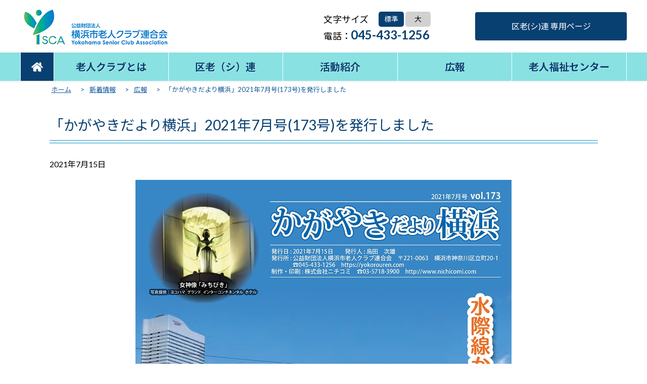

--- FILE ---
content_type: text/html; charset=UTF-8
request_url: https://yokorouren.com/news/publicrelations/%E3%80%8C%E3%81%8B%E3%81%8C%E3%82%84%E3%81%8D%E3%81%A0%E3%82%88%E3%82%8A%E6%A8%AA%E6%B5%9C%E3%80%8D2021%E5%B9%B47%E6%9C%88%E5%8F%B7173%E5%8F%B7%E3%82%92%E7%99%BA%E8%A1%8C%E3%81%97%E3%81%BE%E3%81%97/
body_size: 9156
content:
<!DOCTYPE html>
<html lang="ja">
<head>

<meta charset="UTF-8" />
<meta name="viewport" content="width=device-width" />
<meta name="description" content="横浜市老人クラブ連合会へようこそ！ 横浜市老人クラブ連合会は、高齢者が老人クラブ活動を通じて、社会参加の機会を得ることができるとともに、健康で生きがいのある日常を実現できるよう、さまざまな形の支援を行っています。" />
<link rel="pingback" href="https://yokorouren.com/xmlrpc.php" />
<link rel="stylesheet" href="https://use.fontawesome.com/releases/v5.8.2/css/all.css" integrity="sha384-oS3vJWv+0UjzBfQzYUhtDYW+Pj2yciDJxpsK1OYPAYjqT085Qq/1cq5FLXAZQ7Ay" crossorigin="anonymous">

<!-- Global site tag (gtag.js) - Google Analytics -->
<script async src="https://www.googletagmanager.com/gtag/js?id=UA-143525671-1"></script>
<script>
  window.dataLayer = window.dataLayer || [];
  function gtag(){dataLayer.push(arguments);}
  gtag('js', new Date());

  gtag('config', 'UA-143525671-1');
</script>

<!--[if lt IE 9]>
<script src="https://yokorouren.com/wp-content/themes/yokorouren/js/html5.js" type="text/javascript"></script>
<![endif]-->
  <title>「かがやきだより横浜」2021年7月号(173号)を発行しました  |  かがやきクラブ横浜</title>
<link rel='dns-prefetch' href='//s.w.org' />
<link rel="alternate" type="application/rss+xml" title="かがやきクラブ横浜 &raquo; 「かがやきだより横浜」2021年7月号(173号)を発行しました のコメントのフィード" href="https://yokorouren.com/news/publicrelations/%e3%80%8c%e3%81%8b%e3%81%8c%e3%82%84%e3%81%8d%e3%81%a0%e3%82%88%e3%82%8a%e6%a8%aa%e6%b5%9c%e3%80%8d2021%e5%b9%b47%e6%9c%88%e5%8f%b7173%e5%8f%b7%e3%82%92%e7%99%ba%e8%a1%8c%e3%81%97%e3%81%be%e3%81%97/feed/" />
		<script type="text/javascript">
			window._wpemojiSettings = {"baseUrl":"https:\/\/s.w.org\/images\/core\/emoji\/12.0.0-1\/72x72\/","ext":".png","svgUrl":"https:\/\/s.w.org\/images\/core\/emoji\/12.0.0-1\/svg\/","svgExt":".svg","source":{"concatemoji":"https:\/\/yokorouren.com\/wp-includes\/js\/wp-emoji-release.min.js?ver=5.2.23"}};
			!function(e,a,t){var n,r,o,i=a.createElement("canvas"),p=i.getContext&&i.getContext("2d");function s(e,t){var a=String.fromCharCode;p.clearRect(0,0,i.width,i.height),p.fillText(a.apply(this,e),0,0);e=i.toDataURL();return p.clearRect(0,0,i.width,i.height),p.fillText(a.apply(this,t),0,0),e===i.toDataURL()}function c(e){var t=a.createElement("script");t.src=e,t.defer=t.type="text/javascript",a.getElementsByTagName("head")[0].appendChild(t)}for(o=Array("flag","emoji"),t.supports={everything:!0,everythingExceptFlag:!0},r=0;r<o.length;r++)t.supports[o[r]]=function(e){if(!p||!p.fillText)return!1;switch(p.textBaseline="top",p.font="600 32px Arial",e){case"flag":return s([55356,56826,55356,56819],[55356,56826,8203,55356,56819])?!1:!s([55356,57332,56128,56423,56128,56418,56128,56421,56128,56430,56128,56423,56128,56447],[55356,57332,8203,56128,56423,8203,56128,56418,8203,56128,56421,8203,56128,56430,8203,56128,56423,8203,56128,56447]);case"emoji":return!s([55357,56424,55356,57342,8205,55358,56605,8205,55357,56424,55356,57340],[55357,56424,55356,57342,8203,55358,56605,8203,55357,56424,55356,57340])}return!1}(o[r]),t.supports.everything=t.supports.everything&&t.supports[o[r]],"flag"!==o[r]&&(t.supports.everythingExceptFlag=t.supports.everythingExceptFlag&&t.supports[o[r]]);t.supports.everythingExceptFlag=t.supports.everythingExceptFlag&&!t.supports.flag,t.DOMReady=!1,t.readyCallback=function(){t.DOMReady=!0},t.supports.everything||(n=function(){t.readyCallback()},a.addEventListener?(a.addEventListener("DOMContentLoaded",n,!1),e.addEventListener("load",n,!1)):(e.attachEvent("onload",n),a.attachEvent("onreadystatechange",function(){"complete"===a.readyState&&t.readyCallback()})),(n=t.source||{}).concatemoji?c(n.concatemoji):n.wpemoji&&n.twemoji&&(c(n.twemoji),c(n.wpemoji)))}(window,document,window._wpemojiSettings);
		</script>
		<style type="text/css">
img.wp-smiley,
img.emoji {
	display: inline !important;
	border: none !important;
	box-shadow: none !important;
	height: 1em !important;
	width: 1em !important;
	margin: 0 .07em !important;
	vertical-align: -0.1em !important;
	background: none !important;
	padding: 0 !important;
}
</style>
	<link rel='stylesheet' id='wp-block-library-css'  href='https://yokorouren.com/wp-includes/css/dist/block-library/style.min.css?ver=5.2.23' type='text/css' media='all' />
<link rel='stylesheet' id='style.css-css'  href='https://yokorouren.com/wp-content/themes/yokorouren/style.css?ver=5.2.23' type='text/css' media='all' />
<link rel='stylesheet' id='fancybox-css'  href='https://yokorouren.com/wp-content/plugins/easy-fancybox/css/jquery.fancybox.min.css?ver=1.3.24' type='text/css' media='screen' />
<script type='text/javascript' src='https://yokorouren.com/wp-includes/js/jquery/jquery.js?ver=1.12.4-wp'></script>
<script type='text/javascript' src='https://yokorouren.com/wp-includes/js/jquery/jquery-migrate.min.js?ver=1.4.1'></script>
<link rel='https://api.w.org/' href='https://yokorouren.com/wp-json/' />
<link rel="EditURI" type="application/rsd+xml" title="RSD" href="https://yokorouren.com/xmlrpc.php?rsd" />
<link rel="wlwmanifest" type="application/wlwmanifest+xml" href="https://yokorouren.com/wp-includes/wlwmanifest.xml" /> 
<link rel='prev' title='かがやきだより横浜　2021年4月(172)号を発行しました' href='https://yokorouren.com/news/publicrelations/%e3%81%8b%e3%81%8c%e3%82%84%e3%81%8d%e3%81%a0%e3%82%88%e3%82%8a%e6%a8%aa%e6%b5%9c%e3%80%802021%e5%b9%b44%e6%9c%88172%e5%8f%b7%e3%82%92%e7%99%ba%e8%a1%8c%e3%81%97%e3%81%be%e3%81%97%e3%81%9f/' />
<link rel='next' title='ワクチン差別のない老人クラブ活動を！' href='https://yokorouren.com/news/important/%e3%83%af%e3%82%af%e3%83%81%e3%83%b3%e5%b7%ae%e5%88%a5%e3%81%ae%e3%81%aa%e3%81%84%e8%80%81%e4%ba%ba%e3%82%af%e3%83%a9%e3%83%96%e6%b4%bb%e5%8b%95%e3%82%92%ef%bc%81/' />
<meta name="generator" content="WordPress 5.2.23" />
<link rel="canonical" href="https://yokorouren.com/news/publicrelations/%e3%80%8c%e3%81%8b%e3%81%8c%e3%82%84%e3%81%8d%e3%81%a0%e3%82%88%e3%82%8a%e6%a8%aa%e6%b5%9c%e3%80%8d2021%e5%b9%b47%e6%9c%88%e5%8f%b7173%e5%8f%b7%e3%82%92%e7%99%ba%e8%a1%8c%e3%81%97%e3%81%be%e3%81%97/" />
<link rel='shortlink' href='https://yokorouren.com/?p=6352' />
<link rel="alternate" type="application/json+oembed" href="https://yokorouren.com/wp-json/oembed/1.0/embed?url=https%3A%2F%2Fyokorouren.com%2Fnews%2Fpublicrelations%2F%25e3%2580%258c%25e3%2581%258b%25e3%2581%258c%25e3%2582%2584%25e3%2581%258d%25e3%2581%25a0%25e3%2582%2588%25e3%2582%258a%25e6%25a8%25aa%25e6%25b5%259c%25e3%2580%258d2021%25e5%25b9%25b47%25e6%259c%2588%25e5%258f%25b7173%25e5%258f%25b7%25e3%2582%2592%25e7%2599%25ba%25e8%25a1%258c%25e3%2581%2597%25e3%2581%25be%25e3%2581%2597%2F" />
<link rel="alternate" type="text/xml+oembed" href="https://yokorouren.com/wp-json/oembed/1.0/embed?url=https%3A%2F%2Fyokorouren.com%2Fnews%2Fpublicrelations%2F%25e3%2580%258c%25e3%2581%258b%25e3%2581%258c%25e3%2582%2584%25e3%2581%258d%25e3%2581%25a0%25e3%2582%2588%25e3%2582%258a%25e6%25a8%25aa%25e6%25b5%259c%25e3%2580%258d2021%25e5%25b9%25b47%25e6%259c%2588%25e5%258f%25b7173%25e5%258f%25b7%25e3%2582%2592%25e7%2599%25ba%25e8%25a1%258c%25e3%2581%2597%25e3%2581%25be%25e3%2581%2597%2F&#038;format=xml" />
<meta name="cdp-version" content="1.4.0" />		<style type="text/css">.recentcomments a{display:inline !important;padding:0 !important;margin:0 !important;}</style>
		<script type="text/javascript">
jQuery(function ($) {
$(function() {
    $('.navToggle').click(function() {
        $('.globalMenuSp').toggleClass('active');
        $('.inmenu.navToggle').toggleClass('active');

        // if ($(this).hasClass('active')) {
        //     $('.globalMenuSp').addClass('active');
        // } else {
        //     $('.globalMenuSp').removeClass('active');
        // }
    });
});
}); 
</script>
<script>
//スムーズスクロール
jQuery(function(){
   jQuery('a[href^="#"]').click(function() {// # クリック処理
      var speed = 700; //スクロール速度ミリ秒
      var href= jQuery(this).attr("href"); // アンカーの値取
      // 移動先を取得
      var target = jQuery(href == "#" || href == "" ? 'html' : href);
      var position = target.offset().top;// 移動先を数値で取得
      // スムーススクロール
      jQuery('body,html').animate({scrollTop:position}, speed, 'swing');
      return false;
   });
});
</script>
<script>
	jQuery(function(){
jQuery('#animation').css('visibility','hidden');
jQuery(window).scroll(function(){
 var windowHeight = jQuery(window).height(),
     topWindow = jQuery(window).scrollTop();
 jQuery('#animation').each(function(){
  var targetPosition = jQuery(this).offset().top;
  if(topWindow > targetPosition - windowHeight + 100){
   jQuery(this).addClass("fadeInDown");
  }
 });
});
});
// #page-top
jQuery(function() {
    var topBtn = jQuery('#page-top');    
    topBtn.hide();
    //スクロールが100に達したらボタン表示
    jQuery(window).scroll(function () {
        if (jQuery(this).scrollTop() > 100) {
        //ボタンの表示方法
            topBtn.fadeIn();
        } else {
        //ボタンの非表示方法
            topBtn.fadeOut();
        }
    });
    //スクロールしてトップ
    topBtn.click(function () {
        jQuery('body,  html').animate({
            scrollTop: 0
        },   500);
        return false;
    });
});
</script>


<script src="https://yokorouren.com//wp-content/themes/yokorouren/js/jquery.cookie.js"></script>
<script src="https://yokorouren.com//wp-content/themes/yokorouren/js/fontsize.js"></script>

<!-- Google tag (gtag.js) -->
<script async src="https://www.googletagmanager.com/gtag/js?id=G-LNQ3KNCGK9"></script>
<script>
  window.dataLayer = window.dataLayer || [];
  function gtag(){dataLayer.push(arguments);}
  gtag('js', new Date());

  gtag('config', 'G-LNQ3KNCGK9');
</script>

</head>

<body class="post-template-default single single-post postid-6352 single-format-standard">

<header role="banner" id="masthead" class="site-header">
<div class="fx-box totalbox">
<div class="fx50">
			<h1 class="headerlogo">
				<a href="https://yokorouren.com/" title="かがやきクラブ横浜" rel="home">

                    <!-- 60周年版ロゴ-->
                    <img src="https://yokorouren.com/wp-content/uploads/2024/03/logo.png
                    
                    "></a>
			</h1>
</div>





<div class="fx-box fx50 tbnone">
  <div class="fx50">
  <div class="fx-box moji-size wrap">
    <div><p>文字サイズ</p></div>
    <div class="fontsizebox">
      <button id="fontS">標準</button>
      <button id="fontM">大</button>
    </div>

  </div>
  <p>電話：<span>045-433-1256</span></p>
  </div>
  <div class="fx50">
    <p class="btn blue"><a href="/kurouren-member/">区老(シ)連 専用ページ</a></p>
  </div>
</div>
<div class="tbpcnone">
        
<div class="menu_sp">

<div class="navToggle">
   <span>MENU</span>
</div>
<nav class="globalMenuSp">
	<div class="spmenubox">
										<div class="menu-spmenu-container"><ul id="menu-spmenu" class="menu"><li id="menu-item-72" class="menu-item menu-item-type-custom menu-item-object-custom menu-item-home menu-item-72"><a href="https://yokorouren.com/">HOME</a></li>
<li id="menu-item-73" class="menu-item menu-item-type-post_type menu-item-object-page menu-item-has-children menu-item-73"><a href="https://yokorouren.com/about/">老人クラブとは</a>
<ul class="sub-menu">
	<li id="menu-item-623" class="menu-item menu-item-type-post_type menu-item-object-page menu-item-623"><a href="https://yokorouren.com/about/greeting/">理事長挨拶</a></li>
	<li id="menu-item-624" class="menu-item menu-item-type-post_type menu-item-object-page menu-item-624"><a href="https://yokorouren.com/about/business/">組織・事業</a></li>
</ul>
</li>
<li id="menu-item-74" class="menu-item menu-item-type-post_type menu-item-object-page menu-item-74"><a href="https://yokorouren.com/kurouren/">区老（シ）連</a></li>
<li id="menu-item-75" class="menu-item menu-item-type-post_type menu-item-object-page menu-item-has-children menu-item-75"><a href="https://yokorouren.com/introduction/">活動紹介</a>
<ul class="sub-menu">
	<li id="menu-item-625" class="menu-item menu-item-type-post_type menu-item-object-page menu-item-625"><a href="https://yokorouren.com/introduction/tournament/">市老連大会（かがやきクラブ横浜大会）</a></li>
	<li id="menu-item-626" class="menu-item menu-item-type-post_type menu-item-object-page menu-item-626"><a href="https://yokorouren.com/introduction/sport-event/">スポーツ大会</a></li>
	<li id="menu-item-627" class="menu-item menu-item-type-post_type menu-item-object-page menu-item-627"><a href="https://yokorouren.com/introduction/igo-shogi/">囲碁・将棋大会</a></li>
	<li id="menu-item-628" class="menu-item menu-item-type-post_type menu-item-object-page menu-item-628"><a href="https://yokorouren.com/introduction/nenrinpic/">ねんりんピック</a></li>
	<li id="menu-item-629" class="menu-item menu-item-type-post_type menu-item-object-page menu-item-629"><a href="https://yokorouren.com/introduction/karaoke/">カラオケ大会</a></li>
	<li id="menu-item-630" class="menu-item menu-item-type-post_type menu-item-object-page menu-item-630"><a href="https://yokorouren.com/introduction/kurouren-cooperation/">区老（シ）連連携事業</a></li>
	<li id="menu-item-631" class="menu-item menu-item-type-post_type menu-item-object-page menu-item-631"><a href="https://yokorouren.com/introduction/festival/">シニアの祭典</a></li>
	<li id="menu-item-632" class="menu-item menu-item-type-post_type menu-item-object-page menu-item-632"><a href="https://yokorouren.com/introduction/senior_uni/">横浜シニア大学</a></li>
	<li id="menu-item-633" class="menu-item menu-item-type-post_type menu-item-object-page menu-item-633"><a href="https://yokorouren.com/introduction/course/">養成講座</a></li>
	<li id="menu-item-634" class="menu-item menu-item-type-post_type menu-item-object-page menu-item-634"><a href="https://yokorouren.com/introduction/plan10/">認知症サポーター10万人計画</a></li>
	<li id="menu-item-635" class="menu-item menu-item-type-post_type menu-item-object-page menu-item-635"><a href="https://yokorouren.com/introduction/fraternity/">友愛活動</a></li>
	<li id="menu-item-636" class="menu-item menu-item-type-post_type menu-item-object-page menu-item-636"><a href="https://yokorouren.com/introduction/seniorsports-about/">シニアスポーツの紹介</a></li>
</ul>
</li>
<li id="menu-item-76" class="menu-item menu-item-type-post_type menu-item-object-page menu-item-has-children menu-item-76"><a href="https://yokorouren.com/public-relations/">広報</a>
<ul class="sub-menu">
	<li id="menu-item-637" class="menu-item menu-item-type-post_type menu-item-object-page menu-item-637"><a href="https://yokorouren.com/public-relations/backnumber/">かがやきだより横浜バックナンバー</a></li>
</ul>
</li>
<li id="menu-item-77" class="menu-item menu-item-type-post_type menu-item-object-page menu-item-has-children menu-item-77"><a href="https://yokorouren.com/welfare/">老人福祉センター</a>
<ul class="sub-menu">
	<li id="menu-item-638" class="menu-item menu-item-type-post_type menu-item-object-page menu-item-638"><a href="https://yokorouren.com/horaisou/">蓬莱荘</a></li>
	<li id="menu-item-639" class="menu-item menu-item-type-post_type menu-item-object-page menu-item-639"><a href="https://yokorouren.com/ryokufusou/">狩場緑風荘</a></li>
	<li id="menu-item-7272" class="menu-item menu-item-type-post_type menu-item-object-page menu-item-7272"><a href="https://yokorouren.com/seiran/">晴嵐かなざわ</a></li>
	<li id="menu-item-640" class="menu-item menu-item-type-post_type menu-item-object-page menu-item-640"><a href="https://yokorouren.com/jurakusou/">菊名寿楽荘</a></li>
</ul>
</li>
<li id="menu-item-78" class="menu-item menu-item-type-custom menu-item-object-custom menu-item-78"><a href="/category/news/">新着情報</a></li>
<li id="menu-item-970" class="menu-item menu-item-type-post_type menu-item-object-page menu-item-970"><a href="https://yokorouren.com/membership/">入会をお考えの方</a></li>
<li id="menu-item-968" class="menu-item menu-item-type-post_type menu-item-object-page menu-item-968"><a href="https://yokorouren.com/qa/">よくある質問</a></li>
<li id="menu-item-969" class="menu-item menu-item-type-post_type menu-item-object-page menu-item-969"><a href="https://yokorouren.com/access/">交通アクセス</a></li>
<li id="menu-item-971" class="menu-item menu-item-type-post_type menu-item-object-page menu-item-971"><a href="https://yokorouren.com/kurouren-member/">区老(シ)連 専用ページ</a></li>
<li id="menu-item-4502" class="menu-item menu-item-type-post_type menu-item-object-page menu-item-4502"><a href="https://yokorouren.com/web-accessibility/">ウェブアクセシビリティ方針</a></li>
<li id="menu-item-4503" class="menu-item menu-item-type-post_type menu-item-object-page menu-item-privacy-policy menu-item-4503"><a href="https://yokorouren.com/privacy-policy/">個人情報保護</a></li>
<li id="menu-item-967" class="menu-item menu-item-type-post_type menu-item-object-page menu-item-967"><a href="https://yokorouren.com/sitemap/">サイトマップ</a></li>
</ul></div>					<div class="inmenu navToggle"><i class="fas fa-times"></i></div>
	</div>

</nav>
</div></div>
</div>
			<nav role="navigation" class="header-nav clearfix">
				<div class="menu-header-container"><ul id="menu-header" class="menu"><li id="menu-item-23" class="menu-item menu-item-type-custom menu-item-object-custom menu-item-home menu-item-23"><a href="https://yokorouren.com/"><i class="fas fa-home"></i></a></li>
<li id="menu-item-27" class="menu-item menu-item-type-post_type menu-item-object-page menu-item-27"><a href="https://yokorouren.com/about/">老人クラブとは</a></li>
<li id="menu-item-24" class="menu-item menu-item-type-post_type menu-item-object-page menu-item-24"><a href="https://yokorouren.com/kurouren/">区老（シ）連</a></li>
<li id="menu-item-26" class="menu-item menu-item-type-post_type menu-item-object-page menu-item-26"><a href="https://yokorouren.com/introduction/">活動紹介</a></li>
<li id="menu-item-25" class="menu-item menu-item-type-post_type menu-item-object-page menu-item-25"><a href="https://yokorouren.com/public-relations/">広報</a></li>
<li id="menu-item-28" class="menu-item menu-item-type-post_type menu-item-object-page menu-item-28"><a href="https://yokorouren.com/welfare/">老人福祉センター</a></li>
</ul></div>			</nav>


</header>

<main id="wrapper">

<style type="text/css">
  /* fontsize
-----------------------------------------*/

.fontL { font-size: 95% }
 

</style><div id="breadcrumb"><ul><li><a href="https://yokorouren.com"><span>ホーム</span></a></li><li><span class="brar">&#62;</span><a href="https://yokorouren.com/category/news/"><span>新着情報</span></a></li><li><span class="brar">&#62;</span><a href="https://yokorouren.com/category/news/publicrelations/"><span>広報</span></a></li><li><span class="brar">&#62;</span><span>「かがやきだより横浜」2021年7月号(173号)を発行しました</span></li></ul></div>
		<div id="content" role="main" class="box-center">

			
				
					<article class="post">
					
						<h2>「かがやきだより横浜」2021年7月号(173号)を発行しました</h2>
						<div class="post-meta">
							2021年7月15日
						
						</div><!--/post-meta -->
						
						<div class="the-content">
							 
							<div class="text-center mb40">
							<p><img src="https://yokorouren.com/wp-content/uploads/2021/07/kagayaki202107.jpg" alt="「かがやきだより横浜」2021年7月号(173号)を発行しましたに挿入されたアイキャッチ画像"></p>
							</div>
							
							<p><a href="https://yokorouren.com/wp-content/uploads/2021/07/横浜市173号_北部.pdf" target="_blank" rel="noopener noreferrer">横浜市173号_北部</a><br />
173号の内容<br />
・かがやきクラブ横浜　特別講演会開催報告<br />
・2020年度会員加入促進結果報告<br />
・よこはま地域包括ケア計画を策定しました!!<br />
・各区情報（緑区）<br />
・上を向いて歩こうキャンペーン<br />
・かがやきさんぽ道（中区）<br />
・シニアの祭典開催報告<br />
・読者のページ<br />
・横浜ダンスパラダイスのお知らせ<br />
・神奈川県警察からのお知らせ<br />
・かがやきサロン</p>
							
													</div><!-- the-content -->
						
					</article>

									</div><!-- #content .site-content -->
<!-- 		<div id="sidebar" role="sidebar" class="box_s">
			<aside class="sidemenu" role="complementary"><div><div id="search">
	<form method="get" id="searchform" action="https://yokorouren.com/">
		<label class="hidden" for="s">
					</label>
		<input type="text" placeholder="検索するテキストを入力" value="" name="s" id="s" />
		<input type="submit" alt="検索" id="searchsubmit" value="検索" />
	</form>
</div></div>		<div>		<h3>最近の投稿</h3>		<ul>
											<li>
					<a href="https://yokorouren.com/news/publicrelations/%e3%80%8c%e3%81%8b%e3%81%8c%e3%82%84%e3%81%8d%e3%81%a0%e3%82%88%e3%82%8a%e6%a8%aa%e6%b5%9c%e3%80%8d2024%e5%b9%b410%e6%9c%88%e5%8f%b7186%e5%8f%b7%e3%82%9210%e6%9c%8815%e6%97%a5%e7%99%ba%e8%a1%8c-2-2-3/">「かがやきだより横浜」2026年1月号(190号)を1月15日発行しました！</a>
									</li>
											<li>
					<a href="https://yokorouren.com/news/%e6%a8%aa%e6%b5%9c%e5%b8%82%e8%80%81%e4%ba%ba%e3%82%af%e3%83%a9%e3%83%96%e9%80%a3%e5%90%88%e4%bc%9a-%e5%98%b1%e8%a8%97%e5%93%a1%e3%82%92%e5%8b%9f%e9%9b%86%e3%81%97%e3%81%be%e3%81%99%ef%bc%81-3/">横浜市老人クラブ連合会 事務局 臨時職員を募集します。</a>
									</li>
											<li>
					<a href="https://yokorouren.com/news/important/%ef%bc%92%ef%bc%90%ef%bc%92%ef%bc%96%e5%b9%b4%ef%bc%92%e6%9c%88%ef%bc%92%ef%bc%90%e6%97%a5%e9%87%91%e3%83%bb%ef%bc%92%ef%bc%91%e6%97%a5%e5%9c%9f-%e3%80%8e%e7%ac%ac%ef%bc%91%ef%bc%91%e5%9b%9e/">２０２６年２月２０日(金)・２１日(土) 『第１１回シニアの祭典』を開催します！</a>
									</li>
											<li>
					<a href="https://yokorouren.com/news/report/%e5%b8%82%e8%80%81%e9%80%a3%e8%a8%ad%e7%ab%8b60%e5%91%a8%e5%b9%b4%e8%a8%98%e5%bf%b5-%e7%ac%ac42%e5%9b%9e%e3%81%8b%e3%81%8c%e3%82%84%e3%81%8d%e3%82%af%e3%83%a9%e3%83%96%e6%a8%aa%e6%b5%9c%e5%a4%a7-2-2/">第44回かがやきクラブ横浜大会(2025年度)の当日の様子をアップしました！</a>
									</li>
											<li>
					<a href="https://yokorouren.com/news/publicrelations/%e3%80%8c%e3%81%8b%e3%81%8c%e3%82%84%e3%81%8d%e3%81%a0%e3%82%88%e3%82%8a%e6%a8%aa%e6%b5%9c%e3%80%8d2024%e5%b9%b410%e6%9c%88%e5%8f%b7186%e5%8f%b7%e3%82%9210%e6%9c%8815%e6%97%a5%e7%99%ba%e8%a1%8c-2-2-2/">「かがやきだより横浜」2025年10月号(189号)を10月15日発行しました！</a>
									</li>
					</ul>
		</div><div><h3>最近のコメント</h3><ul id="recentcomments"></ul></div><div><h3>アーカイブ</h3>		<ul>
				<li><a href='https://yokorouren.com/2026/01/'>2026年1月</a></li>
	<li><a href='https://yokorouren.com/2025/12/'>2025年12月</a></li>
	<li><a href='https://yokorouren.com/2025/11/'>2025年11月</a></li>
	<li><a href='https://yokorouren.com/2025/10/'>2025年10月</a></li>
	<li><a href='https://yokorouren.com/2025/09/'>2025年9月</a></li>
	<li><a href='https://yokorouren.com/2025/08/'>2025年8月</a></li>
	<li><a href='https://yokorouren.com/2025/07/'>2025年7月</a></li>
	<li><a href='https://yokorouren.com/2025/06/'>2025年6月</a></li>
	<li><a href='https://yokorouren.com/2025/05/'>2025年5月</a></li>
	<li><a href='https://yokorouren.com/2025/04/'>2025年4月</a></li>
	<li><a href='https://yokorouren.com/2025/03/'>2025年3月</a></li>
	<li><a href='https://yokorouren.com/2025/01/'>2025年1月</a></li>
	<li><a href='https://yokorouren.com/2024/11/'>2024年11月</a></li>
	<li><a href='https://yokorouren.com/2024/10/'>2024年10月</a></li>
	<li><a href='https://yokorouren.com/2024/07/'>2024年7月</a></li>
	<li><a href='https://yokorouren.com/2024/04/'>2024年4月</a></li>
	<li><a href='https://yokorouren.com/2024/03/'>2024年3月</a></li>
	<li><a href='https://yokorouren.com/2024/02/'>2024年2月</a></li>
	<li><a href='https://yokorouren.com/2024/01/'>2024年1月</a></li>
	<li><a href='https://yokorouren.com/2023/12/'>2023年12月</a></li>
	<li><a href='https://yokorouren.com/2023/10/'>2023年10月</a></li>
	<li><a href='https://yokorouren.com/2023/09/'>2023年9月</a></li>
	<li><a href='https://yokorouren.com/2023/08/'>2023年8月</a></li>
	<li><a href='https://yokorouren.com/2023/07/'>2023年7月</a></li>
	<li><a href='https://yokorouren.com/2023/04/'>2023年4月</a></li>
	<li><a href='https://yokorouren.com/2023/03/'>2023年3月</a></li>
	<li><a href='https://yokorouren.com/2023/02/'>2023年2月</a></li>
	<li><a href='https://yokorouren.com/2023/01/'>2023年1月</a></li>
	<li><a href='https://yokorouren.com/2022/10/'>2022年10月</a></li>
	<li><a href='https://yokorouren.com/2022/09/'>2022年9月</a></li>
	<li><a href='https://yokorouren.com/2022/03/'>2022年3月</a></li>
	<li><a href='https://yokorouren.com/2022/02/'>2022年2月</a></li>
	<li><a href='https://yokorouren.com/2022/01/'>2022年1月</a></li>
	<li><a href='https://yokorouren.com/2021/09/'>2021年9月</a></li>
	<li><a href='https://yokorouren.com/2021/08/'>2021年8月</a></li>
	<li><a href='https://yokorouren.com/2021/07/'>2021年7月</a></li>
	<li><a href='https://yokorouren.com/2021/04/'>2021年4月</a></li>
	<li><a href='https://yokorouren.com/2021/03/'>2021年3月</a></li>
	<li><a href='https://yokorouren.com/2021/02/'>2021年2月</a></li>
	<li><a href='https://yokorouren.com/2021/01/'>2021年1月</a></li>
	<li><a href='https://yokorouren.com/2020/11/'>2020年11月</a></li>
	<li><a href='https://yokorouren.com/2020/10/'>2020年10月</a></li>
	<li><a href='https://yokorouren.com/2020/07/'>2020年7月</a></li>
	<li><a href='https://yokorouren.com/2020/06/'>2020年6月</a></li>
	<li><a href='https://yokorouren.com/2020/04/'>2020年4月</a></li>
	<li><a href='https://yokorouren.com/2020/03/'>2020年3月</a></li>
	<li><a href='https://yokorouren.com/2020/02/'>2020年2月</a></li>
	<li><a href='https://yokorouren.com/2020/01/'>2020年1月</a></li>
	<li><a href='https://yokorouren.com/2019/12/'>2019年12月</a></li>
	<li><a href='https://yokorouren.com/2019/11/'>2019年11月</a></li>
	<li><a href='https://yokorouren.com/2019/10/'>2019年10月</a></li>
	<li><a href='https://yokorouren.com/2019/08/'>2019年8月</a></li>
	<li><a href='https://yokorouren.com/2019/07/'>2019年7月</a></li>
		</ul>
			</div><div><h3>カテゴリー</h3>		<ul>
				<li class="cat-item cat-item-11"><a href="https://yokorouren.com/category/news/event/">イベント案内</a>
</li>
	<li class="cat-item cat-item-12"><a href="https://yokorouren.com/category/news/oshirase/">お知らせ</a>
</li>
	<li class="cat-item cat-item-4"><a href="https://yokorouren.com/category/news/publicrelations/">広報</a>
</li>
	<li class="cat-item cat-item-5"><a href="https://yokorouren.com/category/news/">新着情報</a>
</li>
	<li class="cat-item cat-item-30"><a href="https://yokorouren.com/category/news/seiran/">晴嵐かなざわ</a>
</li>
	<li class="cat-item cat-item-1"><a href="https://yokorouren.com/category/%e6%9c%aa%e5%88%86%e9%a1%9e/">未分類</a>
</li>
	<li class="cat-item cat-item-16"><a href="https://yokorouren.com/category/news/jurakusou/">菊名寿楽荘</a>
</li>
	<li class="cat-item cat-item-14"><a href="https://yokorouren.com/category/news/houraisou/">蓬莱荘</a>
</li>
	<li class="cat-item cat-item-10"><a href="https://yokorouren.com/category/news/important/">重要なお知らせ</a>
</li>
	<li class="cat-item cat-item-13"><a href="https://yokorouren.com/category/news/report/">開催報告</a>
</li>
		</ul>
			</div><div><h3>メタ情報</h3>			<ul>
						<li><a href="https://yokorouren.com/wp-login.php">ログイン</a></li>
			<li><a href="https://yokorouren.com/feed/">投稿の <abbr title="Really Simple Syndication">RSS</abbr></a></li>
			<li><a href="https://yokorouren.com/comments/feed/">コメントの <abbr title="Really Simple Syndication">RSS</abbr></a></li>
			<li><a href="https://ja.wordpress.org/" title="Powered by WordPress, state-of-the-art semantic personal publishing platform.">WordPress.org</a></li>			</ul>
			</div></aside>		</div> --><!-- #sidebar -->
</main>




<footer class="site-footer" role="contentinfo">
<div class="fx-box footerarea">
<div class="footerlogo fx50">
	<p class="mb20"><a href="https://yokorouren.com/" title="かがやきクラブ横浜" rel="home"><img src="https://yokorouren.com//wp-content/themes/yokorouren/images/f-logo.png" alt="かがやきクラブ横浜"></a></p>
	<p class="mb20">〒221-0063<br />神奈川県横浜市神奈川区立町20-1</p>
	<div class="fx-box"><div class="number-area">TEL.</div><div><span class="number-area">045-433-1256</span></div></div>
	<div class="fx-box"><div class="number-area">FAX.</div><div><span class="number-area">045-433-1257</span></div></div>
</div>
<div class="fx-box footer_box fx50 wrap">
<div class="menu-footer1-container"><ul id="menu-footer1" class="menu"><li id="menu-item-29" class="home menu-item menu-item-type-custom menu-item-object-custom menu-item-home menu-item-29"><a href="https://yokorouren.com/">HOME</a></li>
<li id="menu-item-33" class="menu-item menu-item-type-post_type menu-item-object-page menu-item-33"><a href="https://yokorouren.com/about/">老人クラブとは</a></li>
<li id="menu-item-30" class="menu-item menu-item-type-post_type menu-item-object-page menu-item-30"><a href="https://yokorouren.com/kurouren/">区老（シ）連</a></li>
<li id="menu-item-32" class="menu-item menu-item-type-post_type menu-item-object-page menu-item-32"><a href="https://yokorouren.com/introduction/">活動紹介</a></li>
<li id="menu-item-31" class="menu-item menu-item-type-post_type menu-item-object-page menu-item-31"><a href="https://yokorouren.com/public-relations/">広報</a></li>
<li id="menu-item-395" class="menu-item menu-item-type-taxonomy menu-item-object-category current-post-ancestor menu-item-395"><a href="https://yokorouren.com/category/news/">新着情報</a></li>
</ul></div><div class="menu-footer2-container"><ul id="menu-footer2" class="menu"><li id="menu-item-396" class="menu-item menu-item-type-post_type menu-item-object-page menu-item-396"><a href="https://yokorouren.com/welfare/">老人福祉センター</a></li>
<li id="menu-item-399" class="menu-item menu-item-type-post_type menu-item-object-page menu-item-399"><a href="https://yokorouren.com/horaisou/">蓬莱荘</a></li>
<li id="menu-item-397" class="menu-item menu-item-type-post_type menu-item-object-page menu-item-397"><a href="https://yokorouren.com/ryokufusou/">狩場緑風荘</a></li>
<li id="menu-item-12321" class="menu-item menu-item-type-post_type menu-item-object-page menu-item-12321"><a href="https://yokorouren.com/seiran/">晴嵐かなざわ</a></li>
<li id="menu-item-398" class="menu-item menu-item-type-post_type menu-item-object-page menu-item-398"><a href="https://yokorouren.com/jurakusou/">菊名寿楽荘</a></li>
</ul></div><div class="menu-footer3-container"><ul id="menu-footer3" class="menu"><li id="menu-item-402" class="menu-item menu-item-type-post_type menu-item-object-page menu-item-402"><a href="https://yokorouren.com/membership/">入会をお考えの方</a></li>
<li id="menu-item-400" class="menu-item menu-item-type-post_type menu-item-object-page menu-item-400"><a href="https://yokorouren.com/qa/">よくある質問</a></li>
<li id="menu-item-401" class="menu-item menu-item-type-post_type menu-item-object-page menu-item-401"><a href="https://yokorouren.com/access/">交通アクセス</a></li>
<li id="menu-item-694" class="menu-item menu-item-type-post_type menu-item-object-page menu-item-694"><a href="https://yokorouren.com/kurouren-member/">区老(シ)連 専用ページ</a></li>
<li id="menu-item-4500" class="menu-item menu-item-type-post_type menu-item-object-page menu-item-4500"><a href="https://yokorouren.com/web-accessibility/">ウェブアクセシビリティ方針</a></li>
<li id="menu-item-4501" class="menu-item menu-item-type-post_type menu-item-object-page menu-item-privacy-policy menu-item-4501"><a href="https://yokorouren.com/privacy-policy/">個人情報保護</a></li>
<li id="menu-item-693" class="menu-item menu-item-type-post_type menu-item-object-page menu-item-693"><a href="https://yokorouren.com/sitemap/">サイトマップ</a></li>
</ul></div></div>
</div>
<p class="copy">Copyright&copy; かがやきクラブ横浜,2019	All Rights Reserved.</p>
</footer>
<div id="page-top"><p><a href="#masthead">PAGE TOP</a></p></div>

<script type='text/javascript' src='https://yokorouren.com/wp-content/themes/yokorouren/js/jquery.fitvids.js?ver=1'></script>
<script type='text/javascript' src='https://yokorouren.com/wp-content/themes/yokorouren/js/theme.min.js?ver=1'></script>
<script type='text/javascript' src='https://yokorouren.com/wp-content/plugins/easy-fancybox/js/jquery.fancybox.min.js?ver=1.3.24'></script>
<script type='text/javascript'>
var fb_timeout, fb_opts={'overlayShow':true,'hideOnOverlayClick':true,'showCloseButton':true,'margin':20,'centerOnScroll':false,'enableEscapeButton':true,'autoScale':true };
if(typeof easy_fancybox_handler==='undefined'){
var easy_fancybox_handler=function(){
jQuery('.nofancybox,a.wp-block-file__button,a.pin-it-button,a[href*="pinterest.com/pin/create"],a[href*="facebook.com/share"],a[href*="twitter.com/share"]').addClass('nolightbox');
/* IMG */
var fb_IMG_select='a[href*=".jpg"]:not(.nolightbox,li.nolightbox>a),area[href*=".jpg"]:not(.nolightbox),a[href*=".jpeg"]:not(.nolightbox,li.nolightbox>a),area[href*=".jpeg"]:not(.nolightbox),a[href*=".png"]:not(.nolightbox,li.nolightbox>a),area[href*=".png"]:not(.nolightbox),a[href*=".webp"]:not(.nolightbox,li.nolightbox>a),area[href*=".webp"]:not(.nolightbox)';
jQuery(fb_IMG_select).addClass('fancybox image');
var fb_IMG_sections=jQuery('.gallery,.wp-block-gallery,.tiled-gallery');
fb_IMG_sections.each(function(){jQuery(this).find(fb_IMG_select).attr('rel','gallery-'+fb_IMG_sections.index(this));});
jQuery('a.fancybox,area.fancybox,li.fancybox a').each(function(){jQuery(this).fancybox(jQuery.extend({},fb_opts,{'easingIn':'easeOutBack','easingOut':'easeInBack','opacity':false,'hideOnContentClick':false,'titleShow':true,'titlePosition':'over','titleFromAlt':true,'showNavArrows':true,'enableKeyboardNav':true,'cyclic':true}))});};
jQuery('a.fancybox-close').on('click',function(e){e.preventDefault();jQuery.fancybox.close()});
};
var easy_fancybox_auto=function(){setTimeout(function(){jQuery('#fancybox-auto').trigger('click')},1000);};
jQuery(easy_fancybox_handler);jQuery(document).on('post-load',easy_fancybox_handler);
jQuery(easy_fancybox_auto);
</script>
<script type='text/javascript' src='https://yokorouren.com/wp-content/plugins/easy-fancybox/js/jquery.mousewheel.min.js?ver=3.1.13'></script>
<script type='text/javascript' src='https://yokorouren.com/wp-includes/js/wp-embed.min.js?ver=5.2.23'></script>

</body>
</html>


--- FILE ---
content_type: text/css
request_url: https://yokorouren.com/wp-content/themes/yokorouren/style.css?ver=5.2.23
body_size: 8537
content:
/*
Theme Name: 横浜市老人クラブ連合会
Theme URI: http://yokorouren.com/
Author: Attrise
Description: 横浜市老人クラブ連合会themeです
Text Domain: 横浜市老人クラブ連合会theme
Version: 20190528
License: Attrise
License URI: https://www.attrise.com
*/


@import url('styles/reset.css');
@import url('https://fonts.googleapis.com/css?family=M+PLUS+1p|Roboto:500');
@import url('https://fonts.googleapis.com/css?family=Lato:400,700|Noto+Sans+JP:400,700');
html { font-size: 62.5%; } /* 10px */
html.fontS { font-size: 62.5% }/* 10px */
html.fontM { font-size: 72.5% }
body { font-size: 1.6rem;line-height: 2.2rem; } /* 16px */
p {
	font-size: 1.8rem;
	line-height: 1.8;
} /* 18px */
table p {
	font-size: 1.6rem;
	line-height: 1.8;
}
li {
	font-size: 1.6rem;
	line-height: 1.8;
}
li p {
	font-size: 1.6rem;
	line-height: 1.8;
}
img { max-width: 100%;height: auto;border: none;vertical-align: bottom; }
body{
	font-family: "Hiragino Kaku Gothic Pro", "ヒラギノ角ゴ Pro W3",'M PLUS 1p','Roboto', sans-serif;
	font-family: 'Lato', 'Noto Sans JP', '游ゴシック Medium', '游ゴシック体', 'Yu Gothic Medium', YuGothic, 'ヒラギノ角ゴ ProN', 'Hiragino Kaku Gothic ProN', 'メイリオ', Meiryo, 'ＭＳ Ｐゴシック', 'MS PGothic', sans-serif;
}
a{color: #15589B;}
.clearfix:after{
	content: "";
	display: block;
	clear: both;
}


/*コンテンツ大枠*/
.box-center{
	/*width: 63%;
	max-width:1200px;*/
	max-width:1085px;
	margin:2em auto 0;
}

.box100{
	width: 80%;
	display: flex;
	display: -webkit-flex;
	flex-wrap: wrap;
	margin: 4rem auto 0;
}

.box_l{
	margin-right: 5%;
	flex: 1 0 75%;
}

.box_s{
	flex: 1 0 20%;
}

/*ヘッダー部分ロゴデザイン 左に配置する設定*/
.headerlogo{
	text-align: left;
	margin: 2rem;
}

.the-content{
	margin:2rem 0 4rem;
}


header .fx-box.totalbox{
    max-width: 1200px;
    margin: 0 auto;
}

header .fx-box .fx50 span{
    color: #084071;
    font-size: 2.4rem;
    font-weight: bold;
}

/*ヘッダー空き調整(リセット)*/
header .fx-box.totalbox {
    padding: 11px 0;
}
header .fx-box.totalbox .fx50 {
    margin: 0 auto;
    align-items: center;
}
header .fx-box.totalbox .fx50 .headerlogo {
    text-align: left;
    margin: 0;
}
header .fx-box.totalbox .fx50 p {
    line-height: 1;
}
header .fx-box.totalbox .fx50 .btn.blue a {
    width: auto;
    padding: 20px 0;
}
header .fx-box.totalbox .fx50 .moji-size {
    margin-bottom: 4px;
}
/*-------------------------------

Wordpress初期設定

-------------------------------*/

.wp-caption {
	height: auto;
	max-width: 100%;
}

.wp-caption-text a, 
.wp-caption-text {
	font-size: 1.5rem;
	color: #1a1a1a;
}

.sticky {
}

.bypostauthor {
}

.gallery-caption {
}

.screen-reader-text {
}

/*画像 */
img.alignright {
	float: right;
	margin: 0 0 5px 10px;
}

img.alignleft {
	float: left;
	margin: 0 10px 5px 0;
}

img.aligncenter {
	display: block;
	margin:0 auto 10px;
}

img.float-left {
	float: left;
}

img.float-right {
	float: right;
}


/*-------------------------------

トップ新着情報

-------------------------------*/

dl.newspost{
	border-bottom: 1px dotted #ccc;
	display: flex;
	display: -webkit-flex;
	padding: 15px 0 10px;
}
dl.newspost dt,dl.newspost dd{
	margin: 0 35px 0 0;
}
dl.newspost dt{
	flex: 1 0 12%;
	margin:0 1% 0 0;
	max-width:150px;
}
dl.newspost dd:first-of-type{
	flex: 2 0 9%;
	margin:0 6% 0 0;
	max-width:150px;
}
.itiran-thumnail dl.newspost dd:first-of-type{
    max-width: 100%;
}

dl.newspost dd:last-of-type{
	flex: 3 0 44%;
	margin:0;
}
.time{
	color: #15589B;
	font-weight: bold
}
#sec2 h2{
	color:#084071;
	font-size: 2.6rem;
	text-align: center;
}
/*福祉センターページのお知らせ*/

/*.pagepost dl.newspost dt .time{
	color: #111111;
}*/
.pagepost dl.newspost dd a{
	text-decoration: underline;
	color: #15589B;
}
.pagepost dl.newspost dd .icon a{
	text-decoration: none;
	color: #111111;
}
.pagepost dl.newspost{
	border-bottom: 1px dotted #15589B;
}
.pagepost dl.newspost dd:first-of-type{
	max-width: unset;
}
.archive dl.newspost dd:first-of-type{
	max-width: unset;
}
/*サムネイルありのスタイル*/
.itiran-thumnail dl.newspost dt{
	flex: 1 0 10%;
	margin: 1%;
}

.itiran-thumnail dl.newspost dd{
	flex: 1 0 70%;
	margin: 1%;
}

.itiran-thumnail dl.newspost dd p{
	margin: 0 0 1rem;
}
.archive .itiran-thumnail dl.newspost dd .icon a{
	width: 15%;
	font-size: 1.4rem;
}

.itiran-thumnail dl.newspost dd .news-tit{
	font-size: 2rem;
}

.itiran-thumnail dl.newspost dd .icon a{
	width: 30%;
}

/*サムネイルありのスタイルここまで*/


.icon,.news-tit{
	display: block;
}

.icon a{
	background: #EAF696;
	padding: 3px;
	border-radius: 5px;
	width: 100%;
	display: block;
	text-align: center;
	text-decoration: none;
	color: #111111;
	margin:-4px 0 0;
}
.important a{
	background: #FEBDBD;
}
.jurakusou a,.ryokufusou a,.houraisou a{
	background: #A7FBD1;
}
.event a,.publicrelations a,.report a{
	background: #FEDEB1;
}
.news-tit a{
	/*color: #111;*/
	text-decoration: underline;
}
.news-tit a:hover {
	text-decoration: none;
}


/*-------------------------------

ボタン

-------------------------------*/
.btn{
	display: block;
	margin:0 auto;
	text-align: center;
	max-width: 540px;
	font-size: 1.6rem;
	/*max-width: 280px;*/
}

.btn a{
	text-decoration: none;
	color: #fff;
	/*padding: 20px 10%;*/
	padding: 10px 15px;
	display: block;
	width: 80%;
}

.blue a{
	background: #084071;
	margin: 0 auto;
	border-radius: 4px;
}
.blue a:hover {
	background: #084071d1;
}
.border a{
	border:1px solid #084071;
	color: #084071;
	margin: 0 auto;
	/*border-radius: 25px;*/
	border-radius: 40px;
}
.orange a{
	background: #ff801c;
	margin: 0 auto;
}
.qa a:before{
	font-family: "Font Awesome 5 Free";
	color:#7DC6E2;
	font-weight: 900;
	content: '\f059';
	display: inline-block;
	padding-right:1rem;

}
.acc a:before{
	font-family: "Font Awesome 5 Free";
	color:#7DC6E2;
	font-weight: 900;
	content: '\f3c5';
	display: inline-block;
	padding-right:1rem;

}
/*-------------------------------

ヘッダーメニュー

-------------------------------*/
.header-nav{
    width: 100%;
    margin:0 auto;
    background: #89E1E2;
    position: relative;
    box-shadow:0 1px 4px rgba(0, 0, 0, 0.1);
}

.menu-header-container{
	/*width: 63%;
	max-width:1085px;*/
	max-width: 1200px;
    margin: 0 auto;
}

.header-nav li{
	text-align: center;
	border-left: 1px solid #fff;
	width: 100%;
}

.header-nav li a{
	text-decoration: none;
    color: #084071;
    width: 100%;
    display: block;
    font-size: 2rem;
    padding: 10px 0;
    font-weight: bold;
    text-shadow: #ffffff87 1px 1px 0;
}
.header-nav li :hover{
	background: #E5F7FB;
}
.header-nav li.menu-item-home{
	width: 345px;
	background: #084071;
}
.header-nav li.menu-item-home :hover{
	background: none;
}

.header-nav li.menu-item-home.current-menu-item{
	background: #084071;
}

.header-nav li.menu-item-home a{
	background: #084071;
	width: 64px;
	color: #fff;
}


.header-nav li:last-child{
	border-right: 1px solid #fff;
}


.header-nav li.current-menu-item{
	background: #E5F7FB;
}


/*アコーディオンメニュー*/
/* 初期状態でサブメニューを非表示にしておく */
.header-nav .sub-menu {
	display: none;
	padding-left:0;
}

.header-nav .menu {
	text-align: center;
}

#menu-header{
	display: flex;
	display: -webkit-flex;
	align-content:stretch;
	flex-wrap: nowrap;
	justify-content: space-between;
}

/* 親メニューをinline-blockにしてセンターに配置 */
.header-nav .menu > .menu-item {
	display: inline-block;
	/*padding: 10px .3rem;*/
}


/* サブメニューをabsoluteにするため、親メニューをrelativeに */
.header-nav .menu-item-has-children {
	position: relative;
}

/* 親メニューにマウスオーバーしたときにカーソルを変更 */
.header-nav .menu-item-has-children:hover {
	cursor: pointer;
}

/* 子を持つ親メニューにマウスオーバーしたときサブメニューを表示 */
.header-nav .menu-item-has-children:hover .sub-menu {
	display: block;
}
/* 子を持つ親メニューにマウスオーバーしたとき、サブメニューを表示する */
.header-nav .menu-item-has-children:hover .sub-menu {
	display: block;
}

.header-nav .sub-menu {
	display: none;
	position: absolute;
	top: 100%;
	left: 0;
	width: 100%;
	background: #fff;
	padding: 0;
}

.header-nav .sub-menu li{
	width: 100%;
}

/* サブメニューの境目をわかりやすくするため、一番下の項目以外下線を引いた */
.header-nav .sub-menu > .menu-item:not(:last-child) {
	border-bottom: 1px solid #eee;
}

/* サブニューのリンクタグをmenu-itemの大きさと合わせ、クリックしやすいようにした */
.header-nav .sub-menu > .menu-item a {
	display: inline-block;
	width: 100%;
	height: 100%;
	padding: 1.5rem 0;
}

/* サブメニューにマウスオーバーしたときリンクの背景色とテキストカラーを変更 */
.header-nav .sub-menu > .menu-item a:hover {
	background: #2196F3;
	color: #fff;
}
/*スライダーバーのメニュー*/
#sidebar .sub-menu{
	padding-left: 2rem;
}
/*-------------------------------

メインイメージ

-------------------------------*/
.main-image{
	width: 100%;
	margin: 0 auto;
}

.main-image img{
	width: 100%;
}

/*-------------------------------

アイキャッチ画像をヘッダーにする

-------------------------------*/
.icat{
	min-height: 100%;
	background-size: cover;
	/*background-attachment: fixed;*/
	background-repeat: no-repeat;
	background-position: center center;
	height: 120px;
	display: flex;
	justify-content: center;
	align-items: center;
	position: relative;
	background-image: url(./images/icatbg.png);
	background-color: rgba(20, 88, 155, 0.24);
}
.icathead{
	max-width: 1200px;
	width: 100%;
	height: 120px;
	/*margin: 0 auto;*/
	background-color: rgba(255, 255, 255, 0.37);
	display: flex;
	display: -webkit-flex;
	justify-content: center;
	align-items: center;
}
.icathead h1.headertit {
	font-weight: normal;
    font-size: 3rem;
    line-height: 1.2;
    margin: 0 3%;
}
/*.icathead:before{
    content: '';
    background-color: #15589b33;
    position: absolute;
    right: 0; 
    top: 0;
    bottom: 0;
    width: 18.5%;
}
.icathead:after{
    content: '';
    background-color: #15589b33;
    position: absolute;
    left: 0;
    top: 0;
    bottom: 0;
    width: 18.5%;
}*/




/*-------------------------------

フッター

-------------------------------*/
footer{
	margin:70px 0 0;
	background: #084071;
	color:#fff;
}

.copy{
    background: #084071;
    color: #fff;
    text-align: center;
    width: 100%;
    padding: 10px 0;
    border-top: 1px solid #7DC6E2;
    font-size: 1.2rem;
}

.footerarea{
	width: 80%;
	margin: 0 auto;
	padding: 40px 0;
}

.footerlogo{
	flex: 1 0 30%;
	/*text-align: center;*/
}

.footer_box ul li{
	margin: 0 15px 10px;
	max-width: 280px;
}
.footer_box ul li a{
	color: #fff;
	text-decoration: none;
}

.footer_box ul li a:hover{
	text-decoration: underline;
}
/*-------------------------------

カテゴリー

-------------------------------*/

dl.categorypost{
	border-bottom: 1px dotted #ccc;
	display: flex;
	display: -webkit-flex;
	padding: 15px 0 10px;
}

.categorypost dt{
	padding: 3px 0 0;
	margin: 0 70px 0 0;
}

/*-------------------------------

パンくず

-------------------------------*/

#breadcrumb, #breadcrumb ol {
	color: #15589B;
    padding: 0;
    /*width: 63%;*/
    max-width:1085px;
    margin: 0 auto 20px;
}

#breadcrumb ul {
	margin: 0 auto;
	list-style: none;
	display: flex;
	display: -webkit-flex;
}

#breadcrumb ul li {
	margin: 6px 4px;
	font-size: 1.3rem;
}

#breadcrumb ul li a {
	color: #15589B;
}
#breadcrumb ul li a:hover{
	text-decoration: none;
}

#breadcrumb .brar {
	margin: 0 10px;
}

/*-------------------------------

スマホメニュー

-------------------------------*/

nav.globalMenuSp {
	position: fixed;
	z-index: 1;
	top: 88px;
	left: 0;
	color: #000;
	text-align: left;
	transform: translateY(-245%);
	transition: all 0.6s;
	/*background: #fffffff5;*/
	width: 100%;
	height: 100%;
	overflow-y: auto;
}
.spmenubox{
	background: #fffffff5;
}

nav.globalMenuSp ul {
	margin: 0 auto;
	padding: 0;
	width: 100%;
}

nav.globalMenuSp ul li {
	list-style-type: none;
	padding: 0;
	width: 100%;
	border-bottom: 1px dotted #333;
}

/* 最後はラインを描かない */
nav.globalMenuSp ul li:last-child {
	padding-bottom: 0;
	border-bottom: none;
}

nav.globalMenuSp ul li a {
	display: block;
	color: #000;
	padding: 1rem 0 1rem 1rem;
}

/* このクラスを、jQueryで付与・削除する */
nav.globalMenuSp.active {
	transform: translateY(0%);
}

.navToggle {
/*display: block;*/
    position: fixed;
    right: 13px;
    top: 12px;
    width: 45px;
    height: 32px;
    cursor: pointer;
    z-index: 3;
    background: #7DC6E2;
    text-align: center;
    padding: 10px 0 0;
    border-radius: 5px;
    color: #fff;
}
.navToggle span{
	margin: 10px 0 0;
    display: block;
    color: #084071;
    font-size: 1.2rem;
}



.navToggle:before{
	font-family: "Font Awesome 5 Free";
	font-weight: 900;
	content: '\f0c9';
	font-size: 2rem;
}

.navToggle.active:before{
	font-family: "Font Awesome 5 Free";
	font-weight: 900;
	content: '\f00d';
	font-size: 2rem;
}

.menu_sp .sub-menu {
	border-top: 1px dotted #333;
}

.menu_sp .sub-menu li a{
	padding-left: 2rem; 
}
.inmenu.navToggle{
    display: block;
    position: unset;
    width: 100%;
    border-radius: unset;
    top: 0;
    margin: 0;
    padding: 10px 0 100px;
}
.inmenu.navToggle i{
	    font-size: 3.2rem;
}
.inmenu.navToggle:before{
	content: none;
}

.inmenu.navToggle.active:before{
	content: none;
}

/*-------------------------------

ページネーション

-------------------------------*/


.pagination {
	clear: both;
	padding: 20px 0;
	position: relative;
	font-size: 14px;
	line-height: 14px;
	text-align: center;
}

.pagination-box {
	display: inline-block;
}

.pagination span, .pagination a {
	display: block;
	float: left;
	margin: 2px 2px 2px 0;
	padding: 10px 15px 10px 15px;
	text-decoration: none;
	width: auto;
	color: #fff; /* 通常の文字色 */
	background: #1e78c8; /* 通常の背景色 */
}

.pagination a:hover{
	color: #084071;
	background: #89e1e2;
}

.pagination .current{
	padding: 10px 15px 10px 15px;
	color: #084071;
	background: #89e1e2;
}



/*-------------------------------

ページトップリンク

-------------------------------*/

#page-top{
	width: 90px;
	height: 90px;
	position: fixed;
	right: 0;
	bottom: 50px;
}
#page-top a{
	position: relative;
	display: block;
	width: 70px;
	height: 55px;
	text-decoration: none;
	font-size: 1.1rem;
	background: #1e78c8;
	border-radius: 10px;
	text-align: center;
	padding: 15px 0 0;
	color: #fff;
}
#page-top a::before{
	font-family: "Font Awesome 5 Free";
	font-weight: 900;
	content: '\f102';
	font-size: 1.5rem;
	position: absolute;
	top: 4rem;
	bottom: 0;
	right: 0;
	left: 0;
}

.searchlinktext{
	word-break: break-word;
}
/*-------------------------------

お問い合わせ
プラグイン「MW WP Form」を想定

-------------------------------*/
.red{
	color: #f00;
}

.form_ex{
	font-size: 1.3rem;
}

.jc-c{
	justify-content: cent
}


input, button, select, textarea {
	font-family: inherit; 
	font-size: inherit; 
	line-height: inherit; 
}

#main_form dd input,#main_form dd textarea {
	width: 98%;
}

#main_form .submitbtn input{
	background: #1e78c8;
    border: none;
    padding: 15px;
    border-radius: 5px;
    color: #fff;
    min-width: 200px;
    margin: 40px 30px;
}

#main_form .backbtn input{
	border: none;
	padding: 15px;
	background: #cacaca;
	border-radius: 5px;
	margin: 40px 30px;
}

/* iOSでのデフォルトスタイルをリセット */
input[type="submit"],
input[type="button"] {
	border-radius: 0;
	-webkit-box-sizing: content-box;
	-webkit-appearance: button;
	appearance: button;
	border: none;
	box-sizing: border-box;
	cursor: pointer;
}
input[type="submit"]::-webkit-search-decoration,
input[type="button"]::-webkit-search-decoration {
	display: none;
}
input[type="submit"]::focus,
input[type="button"]::focus {
	outline-offset: -2px;
}
/*-------------------------------

見出し

-------------------------------*/

.page h2,.error404 h2{
	font-size: 2.8rem;
	color: #084071;
	font-weight: normal;
	border-bottom: 7px double #7DC6E2;
	margin:0 0 30px;
	padding: 0 0 10px;
    line-height: 4rem;
}
.page h3,.single h3{
	color:#084071;
	font-size: 2.2rem;
	margin:0 0 20px;
    line-height: 4rem;
}
.page h4,.single h4{
	color: #1e78c8;
    font-size: 2rem;
    /*margin: 0 0 5px;*/
}
.page .listmark h3:before{
	content: '\f45c';
	font-family: "Font Awesome 5 Free";
	font-weight: 900;
	display: inline-block;
	padding:0 1rem 0 0;
	color: #89E1E2;
}
.single h2{
	font-size: 2.8rem;
	color: #084071;
	font-weight: normal;
	border-bottom: 7px double #7DC6E2;
	margin:0 0 30px;
	padding: 0 0 10px;
    line-height: 4rem;
}

/*-------------------------------

hover動き

-------------------------------*/
.top.whitebox .boximg {
	overflow: hidden;	/*拡大時にはみ出た部分を隠す*/
	width: 100%;
}
.top.whitebox .boximg img {
	display: block;
	transition-duration: 0.3s;	/*変化に掛かる時間*/
}
.top.whitebox .boximg img:hover {
	transform: scale(1.1);	/*画像の拡大率*/
	transition-duration: 0.3s;	/*変化に掛かる時間*/
}
.top.whitebox .fx30:hover{
	background: #084071;
}
.top.whitebox .fx30 a:hover{
	color: #fff;
}
.welfare_bg{
	width: 70%;
	padding:0 15%;
}

.welfare .boximg {
	overflow: hidden;	/*拡大時にはみ出た部分を隠す*/
}
.welfare .boximg img {
	display: block;
	transition-duration: 0.3s;	/*変化に掛かる時間*/
}
.welfare .boximg img:hover {
	transform: scale(1.1);	/*画像の拡大率*/
	transition-duration: 0.3s;	/*変化に掛かる時間*/
}
.welfare .fx30:hover{
	background: #084071;
}
.welfare .fx30 a:hover{
	color: #fff;
}
.icon a:hover{
	opacity: 0.8;
}
.btn a:hover{
	/*opacity: 0.8;*/
}
.btn.border a:hover{
	background: #E5F7FB;
}
/*-------------------------------

テンプレートレイアウト

-------------------------------*/

.fx-box{
	display: flex;
	display: -webkit-flex;
	align-content:stretch;
}

.wrap{
	flex-wrap: wrap;
}

.re{
	flex-direction: row-reverse;
}

.jc-l{
	justify-content: left;
}

.fx70{
	flex:1 0 63%;
	margin:1%;
}
.fx30{
	flex: 1 0 30%;
	margin:1%;
}
.fx80{
	flex:1 0 73%;
	margin:1%;
}
.fx20{
	flex: 1 0 20%;
	margin:1%;
}
.fx50{
	flex: 1 0 47%;
	margin:1%;
}
.mt0{
	margin-top: 0!important;
}
.mb0{
	margin-bottom: 0!important;
}
.mb10{
	margin-bottom: 10px;
}
.mb20{
	margin-bottom: 20px;
}
.mb30{
	margin-bottom: 30px;
}
.mb40{
	margin-bottom: 40px;
}
.mb60{
	margin-bottom: 60px;
}
.mb80{
	margin-bottom: 80px;
}
.mb100{
	margin-bottom: 100px;
}

.dl-table{
	border: 1px solid #A5A5A5;
	border-top: none;
	background: #EEF4F8;
	font-size: 1.6rem;
	display: flex;
	display: -webkit-flex;
	flex-wrap: wrap;
	align-content:stretch;
}

.dl-table dt{
	flex: 1 0 27%;
	width: 98%;
	padding: 15px 1%;
	border-top: 1px solid #A5A5A5;
	border-right: 1px solid #A5A5A5;
}

.dl-table dd{
	flex: 2 0 45%;
	width: 98%; 
	padding: 15px 1%;
	border-top: 1px solid #A5A5A5;
	background: #fff;
}

.text-center{
	text-align: center;
}
.text-right{
	text-align: right;
}
.top.whitebox .fx30 a{
    text-decoration: none;
}
.top.whitebox .fx30 .texttit{
	/*padding:0 10px;*/
	padding:8px 10px;
}
.welfare .fx30 a{
    text-decoration: none;
}
.welfare .fx30 .texttit{
	/*padding:0 10px;*/
	padding:8px 10px;
}
.texttit:after{
	font-family: "Font Awesome 5 Free";
	font-weight: 900;
	content: '\f054';
	float: right;
}
.top.whitebox .fx30{
	background: #CFFBF5;
    color: #084071;
    font-weight: bold;
    text-align: left;
}
.welfare .fx30{
	background: #CFFBF5;
    color: #084071;
    font-weight: bold;
    text-align: left;
}
#sec1{
	background: #084071;
	text-align:center;
	/*padding: 40px;*/
	padding: 60px 2em;
	color: #fff;
    line-height: 40px;
}
.whitebox{
	background: #fff;
    /*width: 63%;
    max-width:1085px;*/
    max-width:1200px;
    margin: 0 auto 20px;
    padding: 40px 50px 20px;
}

#sec1 h2{
	font-size: 2.8rem;
    color: #89E1E2;
    margin: 0 0 20px;
}
#sec2{
	/*padding: 40px;*/
	padding: 60px 0 80px;
}
#sec3{
	background: #7DC6E2;
	padding: 100px;
}
#sec3 .fx-box{
    margin: 0 auto;
    flex-direction: unset;
    max-width: 600px;
}

#sec3 .fx-box div{
	min-width: 280px;
    margin: 0 auto;
}
#sec3 .btn{
}
#sec3 .btn.border a{
	border-radius: 4px;
    background: #fff;
}
#sec3 .btn.border a:hover {
    background: #ffffffd1;
}
#sec4{
	/*padding: 40px;*/
	padding: 60px 2em 0;
}
#sec4 .fx-box{
    max-width: 1200px;
    margin: 0 auto;
}
#sec4 .fx-box div{
/*	min-width: 260px;
    margin: 0 auto;
    margin: 0 1% 1%;*/
    margin: 1% auto;
    flex: 1 0 280px;
    align-content: stretch;
    max-width: 280px;

}
#sec4 h2{
	color:#084071;
	font-size: 2.6rem;
	text-align: center;
}

.fx-box ul{
    margin-left: 2rem;
}
.fx-box .spmenubox li{
	margin: 0;
}

.childmenu{
	width: 100%;
	background: #E5F7FB;
}
.childmenu ul{
	/*width: 63%;
	max-width:1085px;*/
	max-width: 1200px;
    margin: 0 auto;
    list-style: none;
    padding: 0;
}
.childmenu ul li{
	border-left: 1px dotted #7DC6E2;
	/*padding:5px;*/
	/*margin:0;*/
	margin: 4px 0;
}
.childmenu ul li a:hover{
	color: #15589B;
}
.childmenu ul li:last-child{
	border-right: 1px dotted #7DC6E2;
}
.childmenu ul li a{
	font-size: 1.6rem;
    color: #000;
    text-decoration: none;
	padding:3px 10px 0;

}
.childmenu ul li a:before{
	font-family: "Font Awesome 5 Free";
	font-weight: 900;
	content: '\f138';
	color:#084071;
	padding-right: 5px;
}
.boximg img{
	width: 100%;
}


.page table,.page td,.page th {
    border-collapse: collapse;
    border:1px solid #D1D1D1;
    }
.page table th{
	background: #E5F7FB;
    vertical-align: middle;
    padding:20px 45px;
}
.page table td{
	padding:20px;
	vertical-align: middle;
}
.page .fx50 table td{
	padding:10px;
}
.page table{
	    width: 100%;
}
.page-id-438 .page table{
	    width: 100%!important;
}
.page table.table-va-top tr td:nth-child(3){
	vertical-align: top;
}
.page table.table-va-top tr th:first-child{
	width: 9%;
}
.page table.table-va-top tr th:last-child{
	width: 9%;
}
.page .content-box ul,.page .content-box ol{
    padding-left: 3rem;	
}
ul.pdf-li {
	list-style-type: none;
}
.page section li{
	margin:0 0 1rem;
}

a[target="_blank"]::after{
  content: "\f35d";
  font-weight: 900;
  font-family: "Font Awesome 5 Free";
  /*padding-left: 1rem;*/
  padding-left: 0.4em;
  display: inline-block;
}
a[href$=".pdf"]::before {
	content: "\f1c1";
	font-family: "Font Awesome 5 Free";
	/*padding-right: 1rem;*/
	padding-right: 0.4em;
  	font-weight: 400;
  	display: inline-block;
}

.page .qanda h3:before{
	content: "Q.";
	font-size:4rem;
	padding: 0 1rem 0 0;
}
.answer{
	background: #eeffff;
    padding: 25px 40px;
}
.rijiimg{
	justify-content: flex-end;
    align-items: flex-end;
}
.font4{
	font-size: 4rem;
}
.rijiimg .pd{
	padding: 0px 20px;
    line-height: 4rem;
	font-family: "游明朝", YuMincho, "ヒラギノ明朝 ProN W3", "Hiragino Mincho ProN", "HG明朝E", "ＭＳ Ｐ明朝", "ＭＳ 明朝", serif;
}

.dottedbox{
	border-top: 2px dotted #707070;
    border-bottom: 2px dotted #707070;
    padding: 26px 0;
}
/*.dottedbox:nth-child(n+3){
	border-top: none;
}*/

.lightbox div{
	margin:1%;
	width: 30%;
}
.fontsizebox button{
	cursor: pointer;
}

.fontsizebox button.active{
	background: #084071;
    border: none;
    border-radius: 5px;
    color: #fff;
    font-size: 1.4rem;
    padding: 4px 10px;
}
.fontsizebox button{
	background: #D1D1D1;
    border: none;
    border-radius: 5px;
    font-size: 1.4rem;
    padding: 4px 10px;
    min-width: 50px;
}
.moji-size{
    align-items: center;
}
.moji-size div:first-of-type{
	margin:0 2rem 0 0;
}

.post_password input{
    margin:0 1rem;
}

.bluebox{
	background: #e6f7fb;
    padding: 3rem;
}
#syorui table tr td:nth-child(n+3){
	text-align: center;
}
table tr.imp{
	background-color: rgba(255, 0, 0, 0.14);
}
.kadomaru_img img{
	border-radius: 10px;
}
.number-area{
	width: 9%;
}
.page-template-page-sitemap .content-box ul{
	list-style: none;
}
.page-template-page-sitemap .content-box li{
	border-bottom: 1px dotted #606060;
	padding: 15px 0;
}
.page-template-page-sitemap .content-box li li:last-child{
	border:none;
}
.page-template-page-sitemap .content-box li:before{
	font-family: "Font Awesome 5 Free";
	color: #515151;
	font-weight: 900;
	content: '\f054';
	display: inline-block;
	padding-right:1rem;
}
.page-id-17 .wrap .fx20{
		flex: 1 0 270px;
	    margin: 1% auto;
	    max-width: 280px;
}
/*申し込みフォーム*/
.page-id-9019 .childmenu,.page-id-9023 .childmenu,.page-id-9028 .childmenu,.page-id-9025 .childmenu{display: none;}

.page-id-9019,.page-id-9023,.page-id-9028{
	background-color:#eee ;
}
.page-id-9019 .breadcrumb{
	background-color:#FFF ;
}
.wp-no42{    
	padding:5% 20%;
	background-color:#FFF ;
}

.wp-no42 input{
	width: 100%;
	padding: 1rem;
}

.wp-no42 dd{
	margin-bottom: 1.4rem;
}
.wp-no42 dt label{
	display: flex;
	margin-bottom: 1rem;
	font-size: 1.8rem;
}
.wp-no42 p{
	margin-bottom: 1rem;
}

p.explain{
	margin-bottom: 3rem;
}

p.send input,p.back input{
	width: 200px;
	background:#ccc;
    margin: 0 auto;
    border-radius: 4px;
}

p.send input:hover,p.back input:hover{
	opacity: 0.8;
}

p.send,p.back{
	text-align: center;
}

span.form_ex{
	display: block;
}

span.red{
	background-color: #FF0000;
	color: #FFF;
	border-radius: 5px;
	padding:0.1rem 0.3rem;
	line-height: 1.6;
	margin-left: 0.5rem;
	font-size: 1.4rem;
}

.mw_wp_form_confirm span.form_ex{
	display: none;
}

.mw_wp_form_confirm .wp-no42 dd {
    margin-bottom: 2.5rem;
    font-weight: 900;
    font-size: 1.8rem;
}
.mw_wp_form_confirm .wp-no42 dt label {
    margin-bottom: 0.5rem;
}


@media screen and (min-width: 1201px) {


/*min-width: 1201px*/
}

@media screen and (max-width: 1200px) {
	.box-center{
		width: 80%;
		margin:1rem auto 0;
	}
	header .fx-box.totalbox {
	    max-width: 100%;
	    width: 98%;
	    /* max-width: 1200px; */
	}
	.footer_box {
	 justify-content: left;
}
footer .fx-box{
	max-width: 1200px;
}


/*max-width: 1200px*/
}

@media screen and (min-width: 896px) { 
	.menu_sp{
		display: none;
	}
	.tbpcnone{
		display: none;
	}

	.header-nav .sub-menu li{
		border-left: none;
		border-right: none;
	}

	.page table th{
		white-space: nowrap;
	}
	.page-id-17 .fx70 .btn {
		display: block;
		margin: 0 auto;
		width: 460px;
	}
	.page-id-17 .fx70 .btn.border{
		max-width: unset;
	    float: right;
	}
	.page-id-17 .fx70 .btn.border a{
		padding: 15px;
		display: block;
		border-radius: 40px;
		width: auto;
	}
	.page-id-438 table th {
	    width: 17%;
	}
	header .fx-box.totalbox{
		z-index: 10;
	}
	.page-id-54 table th:first-child{
		width: 15%;
	}
	.page-id-54 table th:nth-child(2){
		width: 15%;
	}
	.pl40{
	padding-left: 4rem;
	}

/*min-width: 896px*/
}
@media screen and (max-width: 895px) { 

.header-nav{
	display: none;
}
.footer_box{
	display: none;
}
.tbnone{
	display: none;
}
.childmenu{
	display: none;
}
#sec3 .fx-box div{
    min-width: unset;
    margin: 0 1% 1%;
    flex: 1 0 130px;
    align-content: stretch;
}
#sec4 .fx-box{
	min-width: unset;
}

.btn{
	max-width: unset;
}
header .fx-box.totalbox{
    width: 100%;
    margin: 0 auto;
    position: fixed;
    top: 0;
    background: #fff;
    z-index: 2;
    display: block;
    border-bottom: 5px solid #89E1E2;
}
header .fx-box.totalbox .fx50 .headerlogo {
    margin: 0 0 0 10px;
}
#wrapper{
	    margin-top: 88px;
}
.page table {
    /*width: 95%;*/
}
.page table th {
    padding: 1% 7%;
}
.page table td{
	padding: 1% 5%;
}
.archive .itiran-thumnail dl.newspost dd .icon a{
	width: unset;
}

/*max-width: 896px*/
}


@media screen and (min-width: 481px) { 
.pcnone{
	display: none;
}
.fx30.dottedbox{
    max-width: 31%;
}
.wp-caption{
	width: 100%!important;
}



/*min-width: 481px*/
}

@media screen and (max-width: 480px) { 
/*コンテンツ大枠*/
.box-center{
	width: 96%;
	margin:1rem auto 0;
}

.spnone{
	display: none;
}

#breadcrumb{
	display: none;
}

.box100{
	flex-direction: column;
}

.box_l{
	margin-right: 0;
}

dl.newspost{
	flex-wrap: wrap;
}

dl.newspost dt{
	flex: 1 0 40%;
}

dl.newspost dd:first-of-type{
	flex: 2 0 40%;
}

.pagination {
	font-size: 12px;
	line-height: 12px;
}

.pagination span, .pagination a {
	padding: 8px 10px 8px 10px;
}

.pagination .current{
	padding: 8px 10px 8px 10px;
}

.fx-box{
	 flex-direction: column;
}

.fx30 img{
	width: 100%;
}

.dl-table{
	 flex-direction: column;
}

.dl-table dt{
	border-right: none; 
}

.icathead{
	background-attachment: unset;
	/*height: 200px;*/
}

.submitbtn, .backbtn{
	text-align: center;
}

input,textarea{
	box-sizing:border-box;
	-moz-box-sizing:border-box; /* Firefox */
	-webkit-box-sizing:border-box; /* Chrome, Safari */
}
.page table th{
    padding: 1% 3%;
    width: 30%;
}
.page table td{
	padding:1%;
}
.page .fx50 table td{
	padding:3%;
}
#sec1,#sec2,#sec3,#sec4{
	padding: 40px 20px;
}
.whitebox {
    width: 86%;
    padding: 20px;
}
#sec3 .fx-box{
	flex-direction: column;
}
#sec3{
	padding: 40px;
}
#sec3 .fx-box div {
    margin: 0 1% 1em;
    flex:unset;
}
#sec3 .fx-box div:last-child {
    margin: 0 1%;
}
.btn{
	font-size: 1.4rem;
}
#sec3 .btn a{
	    padding: 5px 10%;
	    width: 80%;
}
#sec4 .btn a{
    padding: 8px 1%;
    width: 98%;
	font-size: 1.2rem;
}
#sec4 .fx-box div{
    min-width: unset;
    width: 100%;
    margin: 0 auto 5%;
    flex: unset;
    align-content: stretch;
}
.fx-box.rijiimg.wrap{
	text-align: center;
    justify-content: center;
    align-items: center;
}
.fx-box.spfx{
	flex-direction:unset;
}
.fx-box.spfx.jc-c{
	justify-content: space-between;
}

.headerlogo{
	margin: 10px 0;
}
.headerlogo img {
	width: 80%;
	/*max-width: 240px;
	padding-left: 10px;*/
}
#sec4{
		padding: 70px 20px 0;
	}

.itiran-thumnail dl.newspost{
	flex-wrap: nowrap;
    align-items: center;
    flex-direction: column;
}

.itiran-thumnail dl.newspost dd{
	width: 100%;
	display: block;
}
p.caption{
	line-height: 1.2;
}

.page-id-17 .wrap .fx20{
	flex:unset;
	width: 100%;
}
.welfare_bg{
	width: 100%;
	padding:unset;
}

/*申し込みフォーム*/
.wp-no42{    
	padding: 5% 5%;
}


	/*max-width: 480px*/
}


@media screen and (max-width: 320px) { 
/*5/SE*/
	header .fx-box.totalbox {
	    padding: 17px 0;
	}
	header .fx-box.totalbox .fx50 .headerlogo {
	    margin: 0;
	    padding: 0;
	}
	.headerlogo img {
		max-width: 200px;
		padding-left: 10px;
	}
}

/*広報ページ内リンク3行目追加用*/
.kouhou .fx20{
	flex: none;
	margin: 0 0 30px;
    width: 360px;
}

@media screen and (max-width: 900px) {
	.kouhou .fx20 {
		margin: 0 auto 1em;
    	width: 100%;
    }
}

--- FILE ---
content_type: application/javascript
request_url: https://yokorouren.com//wp-content/themes/yokorouren/js/fontsize.js
body_size: 544
content:


jQuery(function($){
  //変数にクッキー名を入れる
  var history = $.cookie('fontSize'); 
  //適用する箇所を指定。今回は部分的に#test内のpに
  var elm = $('html');  
  //変数が空ならfontMを、空でなければクッキーに保存しておいたものを適用
  if(!history){
    elm.addClass('fontS');
    $('#fontS').addClass('active');
  }else{
    elm.addClass(history);
    $('#'+history).addClass('active');
  }  
  //ボタンをクリックしたら実行
  $('button','.fontsizebox').click(function(){    
    //activeでないボタンだった場合のみ動作
    if(!$(this).hasClass('active')){      
      //現在activeのついているclassを削除
      $('.active').removeClass('active');      
      //クリックしたボタンをactive
      $(this).addClass('active');      
      //クリックした要素のID名を変数にセット
      var setFontSize = this.id;      
      //クッキーに変数を保存
      $.cookie('fontSize', setFontSize ,{path:'/'});      
      //一度classを除去して、変数をclassとして追加
      elm.removeClass().addClass(setFontSize);
    }
  });
});